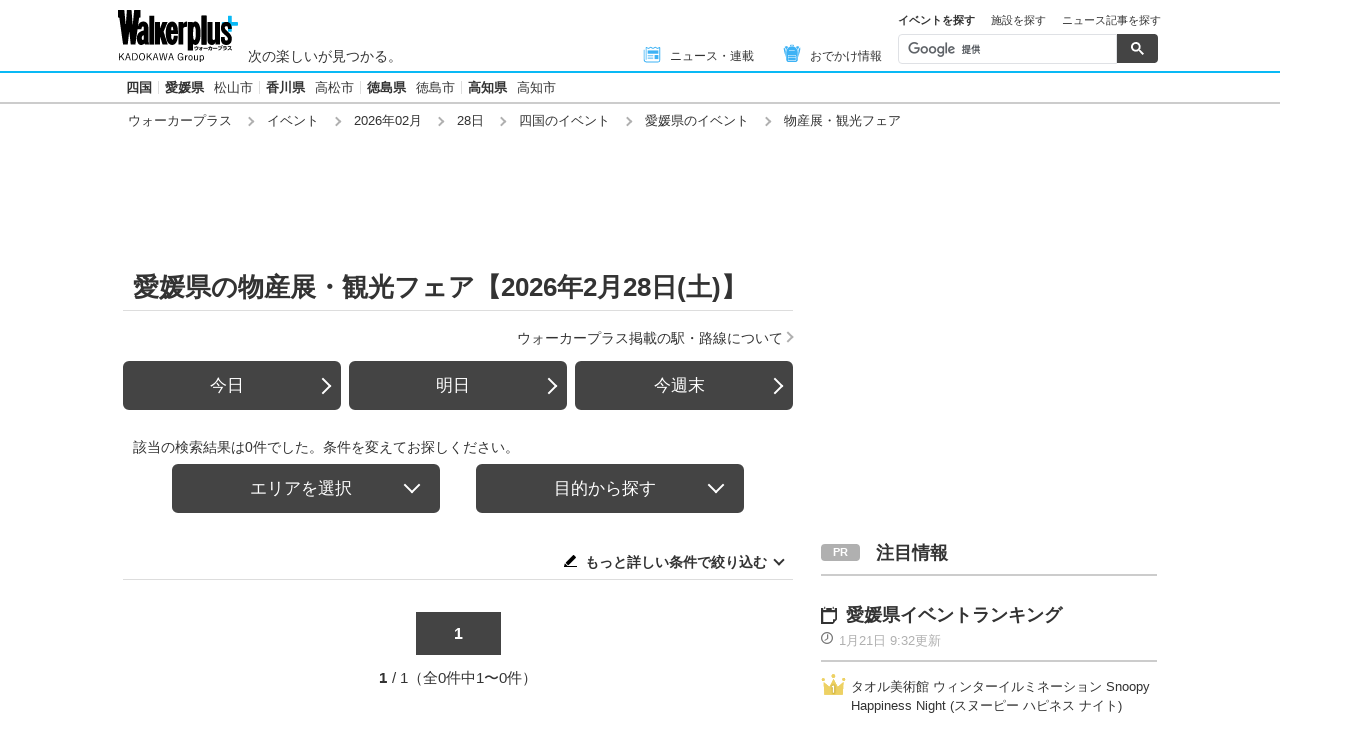

--- FILE ---
content_type: text/javascript; charset=UTF-8
request_url: https://cse.google.com/cse.js?cx=partner-pub-1678882734656527:7152885537
body_size: 1804
content:
(function(opts_){/*

 Copyright The Closure Library Authors.
 SPDX-License-Identifier: Apache-2.0
*/
'use strict';var f=this||self;function g(a){return a};var h;function k(a,b){this.h=a===l&&b||"";this.g=m}function n(a){return a instanceof k&&a.constructor===k&&a.g===m?a.h:"type_error:Const"}var m={},l={};function p(a,b){this.h=b===q?a:""}p.prototype.toString=function(){return this.h+""};function r(a){return a instanceof p&&a.constructor===p?a.h:"type_error:TrustedResourceUrl"}
function u(a,b){var c=n(a);if(!v.test(c))throw Error("Invalid TrustedResourceUrl format: "+c);a=c.replace(w,function(d,e){if(!Object.prototype.hasOwnProperty.call(b,e))throw Error('Found marker, "'+e+'", in format string, "'+c+'", but no valid label mapping found in args: '+JSON.stringify(b));d=b[e];return d instanceof k?n(d):encodeURIComponent(String(d))});return x(a)}var w=/%{(\w+)}/g,v=RegExp("^((https:)?//[0-9a-z.:[\\]-]+/|/[^/\\\\]|[^:/\\\\%]+/|[^:/\\\\%]*[?#]|about:blank#)","i"),y=/^([^?#]*)(\?[^#]*)?(#[\s\S]*)?/;
function z(a){var b=A;a=u(B,a);a=y.exec(r(a).toString());var c=a[3]||"";return x(a[1]+C("?",a[2]||"",b)+C("#",c))}var q={};function x(a){if(void 0===h){var b=null;var c=f.trustedTypes;if(c&&c.createPolicy){try{b=c.createPolicy("goog#html",{createHTML:g,createScript:g,createScriptURL:g})}catch(d){f.console&&f.console.error(d.message)}h=b}else h=b}a=(b=h)?b.createScriptURL(a):a;return new p(a,q)}
function C(a,b,c){if(null==c)return b;if("string"===typeof c)return c?a+encodeURIComponent(c):"";for(var d in c)if(Object.prototype.hasOwnProperty.call(c,d)){var e=c[d];e=Array.isArray(e)?e:[e];for(var t=0;t<e.length;t++){var D=e[t];null!=D&&(b||(b=a),b+=(b.length>a.length?"&":"")+encodeURIComponent(d)+"="+encodeURIComponent(String(D)))}}return b};function E(a,b){this.g=b===F?a:""}E.prototype.toString=function(){return this.g.toString()};var F={};/*

 SPDX-License-Identifier: Apache-2.0
*/
var G;try{new URL("s://g"),G=!0}catch(a){G=!1}var H=G;var I="alternate author bookmark canonical cite help icon license next prefetch dns-prefetch prerender preconnect preload prev search subresource".split(" ");var J=new k(l,"https://www.google.com/cse/static/style/look/%{versionDir}%{versionSlash}%{theme}.css"),K=new k(l,"https://www.google.com/cse/static/element/%{versionDir}%{versionSlash}default%{experiment}+%{lang}.css"),B=new k(l,"https://www.google.com/cse/static/element/%{versionDir}%{versionSlash}cse_element__%{lang}.js"),L=new k(l,"/");window.__gcse=window.__gcse||{};window.__gcse.ct=Date.now();
window.__gcse.scb=function(){var a=window.__gcse;M()||delete opts_.rawCss;var b=N(a.initializationCallback||a.callback);google.search.cse.element.init(opts_)&&("explicit"!==a.parsetags?"complete"===document.readyState||"interactive"===document.readyState?(google.search.cse.element.go(),null==b||b()):google.setOnLoadCallback(function(){google.search.cse.element.go();null==b||b()},!0):null==b||b())};
function N(a){if("function"===typeof a)return a;if("string"!==typeof a)return null;a=window[a];return"function"!==typeof a?null:a}function M(){var a;return!(null==(a=window.__gcse)?0:a.plainStyle)}
function O(a){var b=document.createElement("link");b.type="text/css";a:{if(a instanceof p)b.href=r(a).toString();else{if(-1===I.indexOf("stylesheet"))throw Error('TrustedResourceUrl href attribute required with rel="stylesheet"');if(a instanceof E)a=a instanceof E&&a.constructor===E?a.g:"type_error:SafeUrl";else{c:if(H){try{var c=new URL(a)}catch(d){c="https:";break c}c=c.protocol}else d:{c=document.createElement("a");try{c.href=a}catch(d){c=void 0;break d}c=c.protocol;c=":"===c||""===c?"https:":
c}a="javascript:"!==c?a:void 0}if(void 0===a)break a;b.href=a}b.rel="stylesheet"}return b};var P,A=opts_.usqp?{usqp:opts_.usqp}:{},Q=opts_.language.toLowerCase();P=opts_.cselibVersion?z({versionDir:opts_.cselibVersion,versionSlash:L,lang:Q}):z({versionDir:"",versionSlash:"",lang:Q});var R=window.__gcse.scb,S=document.createElement("script");S.src=r(P);var T,U,V,W=null==(V=(U=(S.ownerDocument&&S.ownerDocument.defaultView||window).document).querySelector)?void 0:V.call(U,"script[nonce]");(T=W?W.nonce||W.getAttribute("nonce")||"":"")&&S.setAttribute("nonce",T);S.type="text/javascript";
R&&(S.onload=R);document.getElementsByTagName("head")[0].appendChild(S);
if(M()){document.getElementsByTagName("head")[0].appendChild(O(opts_.cselibVersion?u(K,{versionDir:opts_.cselibVersion,versionSlash:L,experiment:opts_.uiOptions.cssThemeVersion&&4!==opts_.uiOptions.cssThemeVersion?"_v"+opts_.uiOptions.cssThemeVersion:"",lang:opts_.language}):u(K,{versionDir:"",versionSlash:"",experiment:"",lang:opts_.language})));var X,Y="v"+(opts_.uiOptions.cssThemeVersion||4);X=u(J,{versionDir:Y,versionSlash:Y?L:"",theme:opts_.theme.toLowerCase().replace("v2_","")});document.getElementsByTagName("head")[0].appendChild(O(X))};
})({
  "cx": "partner-pub-1678882734656527:7152885537",
  "language": "ja",
  "theme": "V2_DEFAULT",
  "uiOptions": {
    "resultsUrl": "http://www.walkerplus.com/info/search/result_article",
    "enableAutoComplete": false,
    "enableImageSearch": false,
    "imageSearchLayout": "popup",
    "resultSetSize": "filtered_cse",
    "enableOrderBy": false,
    "orderByOptions": [],
    "overlayResults": false,
    "numTopRefinements": -1,
    "hideElementBranding": false,
    "cssThemeVersion": 4,
    "isSafeSearchActive": true,
    "autoCompleteSource": "partner-generic",
    "numTopAds": 3
  },
  "protocol": "https",
  "rawCss": ".gsc-control-cse{font-family:arial, sans-serif}.gsc-control-cse .gsc-table-result{font-family:arial, sans-serif}.gsc-refinementsGradient{background:linear-gradient(to left,rgba(255,255,255,1),rgba(255,255,255,0))}",
  "cse_token": "AEXjvhJ3t9y3YbSgLInHynYh32O9:1768961676883",
  "isHostedPage": false,
  "exp": ["cc", "apo"],
  "cselibVersion": "f71e4ed980f4c082",
  "usqp": "CAI\u003d"
});